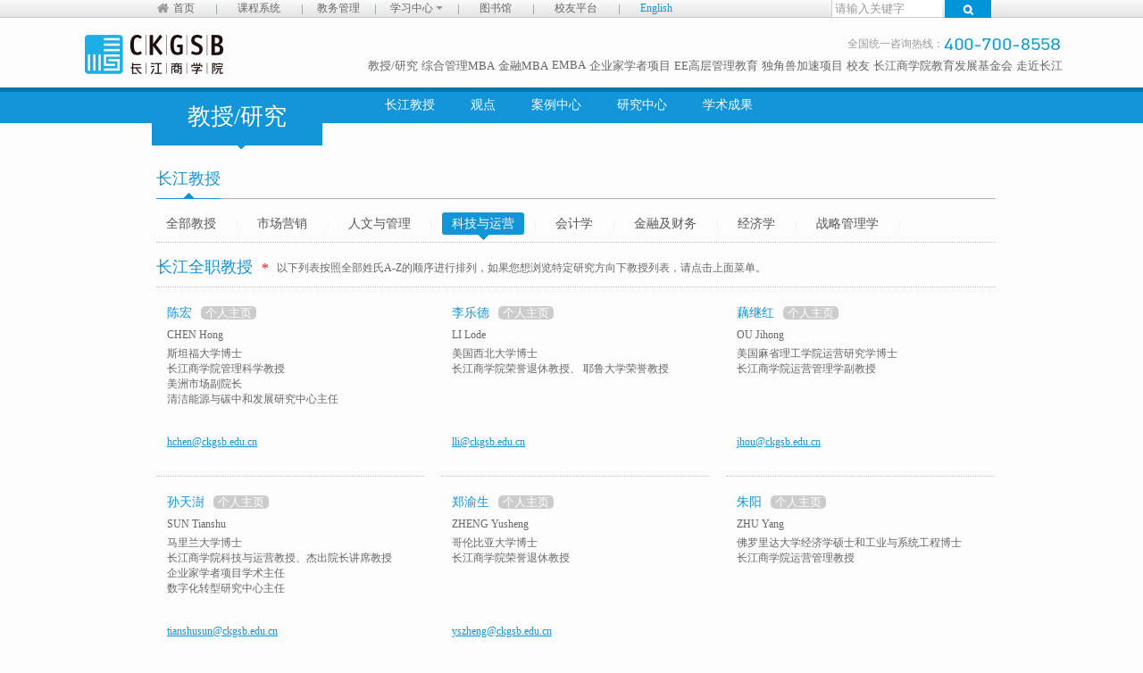

--- FILE ---
content_type: text/html; charset=utf-8
request_url: https://www.ckgsb.edu.cn/faculty/index/index/233
body_size: 8197
content:
<!DOCTYPE html>
<html >
<head >
    <meta name="baidu-site-verification" content="TnGWD3zQ5G" />
            <meta name="viewport" content="width=device-width, initial-scale=1.0, maximum-scale=1.0, minimum-scale=1.0, user-scalable=no" />
        <meta charset="utf-8" >
    <meta http-equiv="X-UA-Compatible" content="IE=edge,chrome=1" />
                                        <title >金融市场数据 - 教授/研究 - 长江商学院</title >
                        
                        			    <meta name="keywords" content="长江商学院,长江,MBA,EMBA,EDP,MPAcc,商学院,EE教学,高层管理教育,EE高层管理教育,DBA,DBA教学,DBA课程,DBA招生,企业家学者,企业家学者项目,EMBA教学,EMBA教育,EMBA中心,EMBA课程,EMBA招生,EMBA招生简章,EMBA学费,EMBA学位,上海EMBA,深圳EMBA,企业培训,定制课程,工商管理、深圳MBA,IMBA,国际MBA,MBA考试,MBA资讯,MBA联考,在职MBA,MBA案例,MBA大纲,IMBA,长江官网,长江MBA,长江EMBA,长江校友,长江招聘,招聘,长江教育发展基金会,CKEDF,基金会,教育发展,图书馆,资源"/>
<meta name="description" content="长江商学院成立于2002年11月21日，是教育部批准设立的拥有独立法人资格的非营利性中外合作办学机构，是国务院学位委员会批准的“工商管理硕士授予单位”(含EMBA和MBA)，为国际管理教育协会(AACSB) 和欧洲管理发展基金会(EFMD)成员，并获得AACSB和EQUIS认证。学院总部位于北京，现设有工商管理硕士项目(MBA)；高级工商管理硕士项目(EMBA)；企业家学者项目；高层管理教育项目(EE)及全球独角兽项目。"/>                                        <link href="/public/ckgsb/css/common.css" rel="stylesheet" >
    <link href="/public/ckgsb/css/style.css" rel="stylesheet" >
    <link rel="Shortcut Icon" href="/public/ckgsb/images/ckgsb.ico" />
    <!--[if IE 6]>
    <style type="text/css" >
        .clearfix {
            zoom: 1;
        }
    </style >
    <![endif]-->
    <!--[if IE 6]>
    <script type="text/javascript" src="/public/ckgsb/js/DD_belatedPNG.js" ></script >
    <script >
        DD_belatedPNG.fix('*');
    </script >
    <![endif]-->
    <!-- 顶部导航下拉 -->
    <script type="text/javascript" src="/public/ckgsb/js/jquery.min.js" ></script >
    <script type="text/javascript" >$(function () {
            var navs = $(".dropdown");
            var nl = $(".active2");

            nl.mouseenter(function () {
                nl.find('ul').hide();
                navs.find('ul').hide();
                nl.removeClass('active');
                navs.removeClass('active');
                var t = $(this);
                t.addClass('active').find('ul').stop().slideDown(300, function () {
                    var u = $(this);
                    nl.mouseleave(function () {
                        $('.nav ul').stop().slideUp(300, function () {
                            t.removeClass('active');
                        });
                    })
                })
            });
            navs.click(function () {
                nl.find('ul').hide();
                navs.find('ul').hide();
                nl.removeClass('active');
                navs.removeClass('active');
                var t = $(this);
                t.addClass('active').find('ul').slideDown(300, function () {
                    var u = $(this);
                    u.mouseleave(function () {
                        $('.nav ul').slideUp(300, function () {
                            t.removeClass('active');
                        });
                    })
                })
            });
            $(".viewBox").click(function () {
                var list_p = $(".itemList");
                var list = list_p.find('li');
                list_p.append(list.eq(0).clone());
                list_p.append(list.eq(1).clone());
                list_p.append(list.eq(2).clone())
            });
            $(".apply").click(function () {
                var applyBox = $(".footerDiv2");
                applyBox.slideDown(300, function () {
                    var downApplyBoxBtn = $(".applyBt");
                    downApplyBoxBtn.click(function () {
                        applyBox.slideUp()
                    })
                })
            })
        });</script >
    <!-- 右侧栏微信滑过效果 -->
    <script type="text/javascript" >
        $(function () {
            $(".apply_MBA").click(function () {
                var temp1 = $(".footerDiv3").is(":visible");
                if (temp1) {
                    $(this).attr('class', "applyBt_MBA")
                } else {
                    $(this).attr('class', "apply_MBA")
                }
            })
        });
        $(function () {
            $("div.divwx2").mouseover(function () {
                $(".erweima02").show();
            });
            $("div.divwx2").mouseout(function () {
                $(".erweima02").hide();
            });
        });
        /**全球课程下拉菜单滑过效果**/
        $(function () {
            $("ul li.cor06").hover(function () {
                $(this).find(".ov_in").show();
            }, function () {
                $(this).find(".ov_in").hide()
            })
        });
        $(function () {
            $("ul li.cor03").hover(function () {
                $(this).find(".ov_in").show();
            }, function () {
                $(this).find(".ov_in").hide()
            })
        });
    </script >

    <!--    埋点1-->
    <script>
    // (function(para) {
    //     var p = para.sdk_url, n = para.name, w = window, d = document, s = 'script',x = null,y = null;
    //     if(typeof(w['sensorsDataAnalytic201505']) !== 'undefined') {
    //         return false;
    //     }
    //     w['sensorsDataAnalytic201505'] = n;
    //     w[n] = w[n] || function(a) {return function() {(w[n]._q = w[n]._q || []).push([a, arguments]);}};
    //     var ifs = ['track','quick','register','registerPage','registerOnce','trackSignup', 'trackAbtest', 'setProfile','setOnceProfile','appendProfile', 'incrementProfile', 'deleteProfile', 'unsetProfile', 'identify','login','logout','trackLink','clearAllRegister','getAppStatus'];
    //     for (var i = 0; i < ifs.length; i++) {
    //         w[n][ifs[i]] = w[n].call(null, ifs[i]);
    //     }
    //     if (!w[n]._t) {
    //         x = d.createElement(s), y = d.getElementsByTagName(s)[0];
    //         x.async = 1;
    //         x.src = p;
    //         x.setAttribute('charset','UTF-8');
    //         w[n].para = para;
    //         y.parentNode.insertBefore(x, y);
    //     }
    // })({
    //     sdk_url: 'https://cdn.jsdelivr.net/npm/sa-sdk-javascript@1.14.1/sensorsdata.min.js',
    //     heatmap_url: 'https://cdn.jsdelivr.net/npm/sa-sdk-javascript@1.14.1/heatmap.min.js',
    //     name: 'sensors',
    //     server_url: 'https://sadata.ckgsb.com/sa',
    //     heatmap:{}
    // });
    // sensors.quick('autoTrack');
</script>
<script src="/resource/dbanew/scsdk/sensorsdata.min.js"></script>
<script>
    /*
    *公共事件方法
    */
    function mdEvent(eventName,params){
        var defaultParams = {
            //事件属性
        }
        sensors.quick('autoTrack');
        sensors.track(eventName,Object.assign(defaultParams ,params));
    }
</script>
    <style type="text/css" >
        .wrapper {
            width: 940px;
        }
    </style >
    <!-- Global site tag (gtag.js) - Google Analytics -->
    <!--<script async src="https://www.googletagmanager.com/gtag/js?id=UA-151634548-1"></script>
    <script>
        window.dataLayer = window.dataLayer || [];
        function gtag(){dataLayer.push(arguments);}
        gtag('js', new Date());
        gtag('config', 'UA-151634548-1', {
            'linker': {
                'domains': ['ckgsb.edu.cn', 'oas.ckgsb.com']
            }
        });
    </script>-->
</head >
<body >
<div class="header_wrap">
	<div class="header clearfix">
		<div class="top_l fl" style="margin-top:-5px;">
			<ul class="nav">
				<li class="home"><a href="/" target="_blank">首页</a></li>
				<li><a href="https://stu.ckgsb.com/" target="_blank">课程系统</a></li>

				<li class="dropdown">
					<a href="https://stu.ckgsb.com/" class="" target="_blank">教务管理</a>
				</li>
				<!--<li><a href="//mail.ckgsb.edu.cn/" target="_blank">学员邮件</a></li>-->
				<li class="dropdown">
					<a href="javascript:;" class="">学习中心 <b class="caret"></b></a>
					<ul class="dropdown-menu">
						<li><a href="https://knowledge.ckgsb.edu.cn/" target="_blank">知识中心</a></li>
						<li><a href="/faculty/article/index/157" target="_blank">观点文章</a></li>
						<!--<li><a href="//2014.ckgsb.com/about/video/82" target="_blank">教授视频</a></li>-->
						<li><a href="/faculty/pages/index/181" target="_blank">研究中心</a></li>
						<li><a href="/faculty/pages/index/173" target="_blank">案例中心</a></li>
						<li><a href="/faculty/pages/index/184" target="_blank">学术交流</a></li>
						<li><a href="https://stu.ckgsb.com/" class="" target="_blank">职业发展</a></li>
					</ul>
				</li>
				<li><a href="/library " target="_blank">图书馆</a></li>
				<li><a href="https://stu.ckgsb.com/" target="_blank">校友平台</a></li>
				<li class="active2">
					<a href="//english.ckgsb.edu.cn/">English</a>
					<!--<ul class="dropdown-menu">
						<li><a href="https://english.ckgsb.edu.cn/" target="_blank">English</a></li>
						<li><a href="https://jp.ckgsb.edu.cn/" target="_blank">Japanese</a></li>
						<li><a href="https://www.ckgsb.kr/" target="_blank">Korean</a></li>
					</ul>-->
				</li>
			</ul>
		</div>
		<div class="searchBox fr">
			<form method='get'  action="/search/index" >
				<input name='word' type="text" class="searchText"  value="请输入关键字" onfocus="if(this.value=='请输入关键字'){this.value='';}" onblur="if(this.value==''){this.value='请输入关键字';}" x-webkit-speech="" x-webkit-grammar="builtin:translate"/>

				<input type="submit" value='' class="searchIcon"/>

			</form>
		</div>
	</div>
</div>
	<div id="wrapper" class="wrapper header-middle">
		<div class="content clear">
			<div class="header_top">
				<div class="header_cont">
					<div class="logo fl">
						<a href="/">
							<img src="/public/ckgsb/images/logo.gif">
						</a>
					</div>
					<div class="header_menu fr">
													<div class="number"><span>全国统一咨询热线：</span><img src="/public/ckgsb/images/number.gif"></div>
												<ul>
							<li><a href="/faculty" target="_blank">教授/研究</a></li>
							<li class="cor01"><a href="/mba" target="_blank">综合管理MBA</a></li>
							<li class="cor02"><a  href="/mba" target="_blank">金融MBA</a></li>

							<li class="cor03"><a href="/emba" target="_blank">EMBA</a>
								<!--                        <li><a target="_blank" href="/meti" target="_blank">智造创业MBA</a></li>-->
								<div class="ov_in" style='width:72px;text-align:center;'>
									<!-- <a href="/emba" target="_blank"  style='width:72px;text-align:center;float:left;margin-left:0px;'>EMBA</a>   -->
									<!--<a href="//2013.ckgsb.com/FEMBA/index.aspx" target="_blank"  style='width:72px;text-align:center;float:left;margin-left:0px;'>FEMBA</a>-->
									<!-- <a href="//2013.ckgsb.com/dualemba/index.aspx" target="_blank"  style='width:72px;text-align:center;float:left;margin-left:0px;'>Dual EMBA</a>  -->
									<!--<a href="//2013.ckgsb.com/CCEMBA/index.aspx" target="_blank"  style='width:72px;text-align:center;float:left;margin-left:0px;'>文创EMBA</a>-->
								</div>

							</li>

							<li class="cor04"><a href="/dba" target="_blank">企业家学者项目</a></li>
							<li class="cor05"><a href="//ee.ckgsb.com/" target="_blank">EE高层管理教育</a></li>
							<li class="cor06">
								<a href="/chuang" target="_blank">独角兽加速项目</a>
								<div class="ov_in" style="width:92px;text-align: center; top:20px; right:-35px;">
									<!--<a href="/abroad" target="_blank">海外课程</a>
									<a href="//www.ckgsb.com" target="_blank">国际课程</a> -->
									<!-- <a href="/international" target="_blank">国际课程</a>
									<a href="/GEL" target="_blank">GEL</a>
									<a href="/about/chinaemba" target="_blank">韩国领袖课程</a>
									 <a href="/zt/gbde/" target="_blank">数字时代品牌全球化</a>-->
								</div>
							</li>
							<li><a href="/alumni" target="_blank">校友</a></li>
							<li ><a href="/ckedf" target="_blank">长江商学院教育发展基金会</a></li>
							<li><a href="/faculty/seniorleadership" target="_blank">走近长江</a></li>
						</ul>
					</div>
				</div>
			</div>
		</div>
	</div>
<link href="/public/ckgsb/css/professor.css?v=3.76" rel="stylesheet">
<link href="/public/ckgsb/css/common.css" rel="stylesheet">
<link href="/public/ckgsb/css/new.css" rel="stylesheet">
<link href="/public/ckgsb/css/style.css" rel="stylesheet">
<link href="/public/ckgsb/css/swiper.min.css" rel="stylesheet">
<script type="text/javascript">
	$(function(){
		var navs = $(".dropdown");
		var nl = $(".active2");
		nl.mouseenter(function(){
			nl.find('ul').hide();navs.find('ul').hide();nl.removeClass('active');navs.removeClass('active');
			var t = $(this);
			t.addClass('active').find('ul').slideDown(300,function(){
				var u = $(this);
				u.mouseleave(function(){$('.nav ul').slideUp(300,function(){t.removeClass('active');});})
			})
		});
		navs.click(function(){
			nl.find('ul').hide();navs.find('ul').hide();nl.removeClass('active');navs.removeClass('active');
			var t = $(this);
			t.addClass('active').find('ul').slideDown(300,function(){
				var u = $(this);
				u.mouseleave(function(){$('.nav ul').slideUp(300,function(){t.removeClass('active');});})
			})
		});
		$(".viewBox").click(function(){
			var list_p = $(".itemList");
			var list = list_p.find('li');
			list_p.append(list.eq(0).clone());
			list_p.append(list.eq(1).clone());
			list_p.append(list.eq(2).clone());
		});
		$(".apply").click(function(){
			var applyBox = $(".footerDiv2");
			applyBox.slideDown(300,function(){
				var downApplyBoxBtn = $(".applyBt");
				downApplyBoxBtn.click(function(){
					applyBox.slideUp();
				});
			});
		});
	 });  
</script>
<script type="text/javascript">
	$(function(){
		$(".apply_MBA").click(function(){
			var temp1= $(".footerDiv3").is(":visible");
			if(temp1){
					 $(this).attr('class',"applyBt_MBA");
				}else{
					 $(this).attr('class',"apply_MBA");
				}
			$(".footerDiv3").slideToggle();
		});
	}); 
	
	/**全球课程下拉菜单滑过效果**/
	$(function(){
		$("ul li.cor06").hover(function(){
			$(this).find(".ov_in").show();	
		},function(){
			$(this).find(".ov_in").hide()	
		})	
	});  
	/**二级导航菜单效果**/
		$(function(){
			var $li_a=$(".MBA_meu_li li a.a_o");
			$li_a.mouseover(function(){
				$(".e_nav").hide();
                $(this).parent().find("div.e_nav").show();
			});
		});     
</script>    <div class="MBA_wrapper d_none_bgcolor" id="professornav" >
        <div class="MBA_meu_wrap" >
            <div class="MBA_meu_box" >
                <div class="MBA_is" ><a href="/faculty/" >教授/研究</a ></div >
                <div class="MBA_meu_sj" style="top: 59px;*top: 65px;" >
                    <img src="/public/ckgsb/images/Global_meu_sj.png" ></div >
                <ul class="MBA_meu_li" >
                                                <li >
                                <a class="a_o " href="/faculty/professor_team/index/156" >长江教授</a >

                                                            </li >
                                                    <li >
                                <a class="a_o " href="/faculty/article/index/157" >观点</a >

                                                            </li >
                                                    <li >
                                <a class="a_o " href="/faculty/case_old/index" >案例中心</a >

                                                                    <div class="e_nav hide" >
                                        <div class="seMenu01" ></div >
                                        <ul>
                                                                                                                                                        <li >
                                                            <a target="_blank" href="/faculty/case_old/index" >首页</a >
                                                        </li >
                                                                                                                                                                                                                <li >
                                                            <a  href="/faculty/video/index/174" >案例视频</a >
                                                        </li >
                                                                                                                                                                                                                <li >
                                                            <a  href="/faculty/article/index/177" >案例快讯</a >
                                                        </li >
                                                                                                                                            </ul >
                                    </div >
                                                            </li >
                                                    <li >
                                <a class="a_o " href="/faculty/pages/index/181" >研究中心</a >

                                                                    <div class="e_nav hide" >
                                        <div class="seMenu01" ></div >
                                        <ul style="margin-left:-215px;">
                                                                                                                                                        <li >
                                                            <a target="_blank" href="https://www.ckgsb.com/faculty/article/index/182" >全球大变局及中国企业应对之策研究中心</a >
                                                        </li >
                                                                                                                                                                                                                <li >
                                                            <a target="_blank" href="https://www.ckgsb.com/faculty/article/index/183" >研究院</a >
                                                        </li >
                                                                                                                                                                                                                <li >
                                                            <a target="_blank" href="https://www.ckgsb.edu.cn/irc" >投资研究中心</a >
                                                        </li >
                                                                                                                                                                                                                <li >
                                                            <a target="_blank" href="https://cn.ckgsb.com/Ecommerce/index.aspx" >Web3,元宇宙和营销创新研究中心</a >
                                                        </li >
                                                                                                                                                                                                                <li >
                                                            <a target="_blank" href="/faculty/article/index/1210" >领导力、行为心理与包容发展研究中心</a >
                                                        </li >
                                                                                                                                                                                                                <li >
                                                            <a target="_blank" href="/faculty/pages/index/181" >金融创新与财富管理中心</a >
                                                        </li >
                                                                                                                                                                                                                <li >
                                                            <a target="_blank" href="/rec" >房地产研究中心</a >
                                                        </li >
                                                                                                                                                                                                                <li >
                                                            <a target="_blank" href="/faculty/pages/index/181" >家族企业传承与财富管理研究中心</a >
                                                        </li >
                                                                                                                                                                                                                <li >
                                                            <a target="_blank" href="/faculty/pages/index/181" >金融与经济发展研究中心</a >
                                                        </li >
                                                                                                                                                                                                                <li >
                                                            <a target="_blank" href="/faculty/pages/index/181" >和合管理理论研究中心</a >
                                                        </li >
                                                                                                                                                                                                                <li >
                                                            <a target="_blank" href="/faculty/pages/index/181" >ESG及社会创新中心</a >
                                                        </li >
                                                                                                                                                                                                                <li >
                                                            <a target="_blank" href="/faculty/article/index/1207" >数字化转型研究中心</a >
                                                        </li >
                                                                                                                                                                                                                <li >
                                                            <a target="_blank" href="/faculty/pages/index/181" >大数据经济研究中心</a >
                                                        </li >
                                                                                                                                                                                                                <li >
                                                            <a target="_blank" href="/faculty/pages/index/181" >【区域全面经济伙伴协定】成员国经济及商业研究中心</a >
                                                        </li >
                                                                                                                                                                                                                <li >
                                                            <a target="_blank" href="/faculty/pages/index/181" >未来金融科技中心</a >
                                                        </li >
                                                                                                                                                                                                                <li >
                                                            <a target="_blank" href="/faculty/pages/index/181" >清洁能源与碳中和发展研究中心</a >
                                                        </li >
                                                                                                                                                                                                                <li >
                                                            <a target="_blank" href="/faculty/pages/index/181" >中国产业政策研究中心</a >
                                                        </li >
                                                                                                                                                                                                                <li >
                                                            <a target="_blank" href="/faculty/pages/index/181" >新生代独角兽全球生态体系研究中心</a >
                                                        </li >
                                                                                                                                                                                                                <li >
                                                            <a target="_blank" href="/faculty/pages/index/181" >全球大变局及中国企业应对之策研究中心</a >
                                                        </li >
                                                                                                                                                                                                                <li >
                                                            <a target="_blank" href="/faculty/pages/index/181" >长江商学院公司金融研究中心</a >
                                                        </li >
                                                                                                                                                                                                                <li >
                                                            <a target="_blank" href="/faculty/pages/index/181" >幸福学，行为学与老龄心理学研究中心</a >
                                                        </li >
                                                                                                                                            </ul >
                                    </div >
                                                            </li >
                                                    <li >
                                <a class="a_o " href="/faculty/index/lists_academic" >学术成果</a >

                                                            </li >
                                        </ul >
            </div >
            <div style="height:40px; width:auto" ></div >
        </div >
    </div >
    <div class="wrapper" >
        <div class="professorc" >
            <h2 ><b title="长江教授" >长江教授</b ></h2 >
            <ul class="pfmenu" >
                <li class="" id="select1" >
                    <a href="/faculty" >全部教授<b ></b ></a ><i >|</i ></li >
                                    <li id="select231" class="" >
                        <a href="javascript:void(0);" onclick="ajax_get_teacher(156,231,$(this))" >市场营销                            <b ></b ></a ><i >|</i ></li >
                                    <li id="select232" class="" >
                        <a href="javascript:void(0);" onclick="ajax_get_teacher(156,232,$(this))" >人文与管理                            <b ></b ></a ><i >|</i ></li >
                                    <li id="select233" class="current" >
                        <a href="javascript:void(0);" onclick="ajax_get_teacher(156,233,$(this))" >科技与运营                            <b ></b ></a ><i >|</i ></li >
                                    <li id="select234" class="" >
                        <a href="javascript:void(0);" onclick="ajax_get_teacher(156,234,$(this))" >会计学                            <b ></b ></a ><i >|</i ></li >
                                    <li id="select235" class="" >
                        <a href="javascript:void(0);" onclick="ajax_get_teacher(156,235,$(this))" >金融及财务                            <b ></b ></a ><i >|</i ></li >
                                    <li id="select236" class="" >
                        <a href="javascript:void(0);" onclick="ajax_get_teacher(156,236,$(this))" >经济学                            <b ></b ></a ><i >|</i ></li >
                                    <li id="select237" class="" >
                        <a href="javascript:void(0);" onclick="ajax_get_teacher(156,237,$(this))" >战略管理学                            <b ></b ></a ><i >|</i ></li >
                            </ul >
            <div id="hide" >
                                    <h3 >
                        <b >长江全职教授</b ><span >*</span ><i >以下列表按照全部姓氏A-Z的顺序进行排列，如果您想浏览特定研究方向下教授列表，请点击上面菜单。</i >
                    </h3 >
                    <ul class="pflist pfd" >
                                                    <li >
                                                                    <!--<em><a href="/faculty/professor_team/detail/156/294.html"><img style="width: 135px;height:165px;" src="/uploads/professor/201607/15/1468555948952031.jpg"></a></em>-->
                                                                <div >
                                                                        <h4 >
                                        <a href="/faculty/professor_team/detail/156/CHENHong.html" >陈宏</a ><a href="/faculty/professor_team/detail/156/CHENHong.html" style="width:46px;padding:0 5px;height:20px;font-size:13px;line-height:18px;margin-left:10px;color:#fff;background:#ccc;border-radius:5px;" >个人主页</a >
                                    </h4 >
                                    <h5 >
                                        <a href="/faculty/professor_team/detail/156/CHENHong.html" >CHEN Hong</a >
                                    </h5 >
                                    <p class="pw" >斯坦福大学博士</br>长江商学院管理科学教授<br>美洲市场副院长<br>清洁能源与碳中和发展研究中心主任</p >
                                    <p class="pm" >
                                        <a href="mailto:hchen@ckgsb.edu.cn" >hchen@ckgsb.edu.cn</a >
                                    </p >
                                </div >
                            </li >
                                                    <li >
                                                                    <!--<em><a href="/faculty/professor_team/detail/156/272.html"><img style="width: 135px;height:165px;" src="/uploads/professor/201403/18/1395124833428960.jpg"></a></em>-->
                                                                <div >
                                                                        <h4 >
                                        <a href="/faculty/professor_team/detail/156/LodeLI.html" >李乐德</a ><a href="/faculty/professor_team/detail/156/LodeLI.html" style="width:46px;padding:0 5px;height:20px;font-size:13px;line-height:18px;margin-left:10px;color:#fff;background:#ccc;border-radius:5px;" >个人主页</a >
                                    </h4 >
                                    <h5 >
                                        <a href="/faculty/professor_team/detail/156/LodeLI.html" >LI Lode</a >
                                    </h5 >
                                    <p class="pw" >美国西北大学博士</br>长江商学院荣誉退休教授、 耶鲁大学荣誉教授</p >
                                    <p class="pm" >
                                        <a href="mailto:lli@ckgsb.edu.cn" >lli@ckgsb.edu.cn</a >
                                    </p >
                                </div >
                            </li >
                                                    <li >
                                                                    <!--<em><a href="/faculty/professor_team/detail/156/282.html"><img style="width: 135px;height:165px;" src="/uploads/professor/201403/18/1395127042778902.jpg"></a></em>-->
                                                                <div >
                                                                        <h4 >
                                        <a href="/faculty/professor_team/detail/156/OUJihong.html" >藕继红</a ><a href="/faculty/professor_team/detail/156/OUJihong.html" style="width:46px;padding:0 5px;height:20px;font-size:13px;line-height:18px;margin-left:10px;color:#fff;background:#ccc;border-radius:5px;" >个人主页</a >
                                    </h4 >
                                    <h5 >
                                        <a href="/faculty/professor_team/detail/156/OUJihong.html" >OU Jihong</a >
                                    </h5 >
                                    <p class="pw" >美国麻省理工学院运营研究学博士</br>长江商学院运营管理学副教授</p >
                                    <p class="pm" >
                                        <a href="mailto:jhou@ckgsb.edu.cn" >jhou@ckgsb.edu.cn</a >
                                    </p >
                                </div >
                            </li >
                                                    <li >
                                                                    <!--<em><a href="/faculty/professor_team/detail/156/341.html"><img style="width: 135px;height:165px;" src="/uploads/professor/202206/20/1655690436663246.jpg"></a></em>-->
                                                                <div >
                                                                        <h4 >
                                        <a href="/faculty/professor_team/detail/156/SunTianshu.html" >孙天澍</a ><a href="/faculty/professor_team/detail/156/SunTianshu.html" style="width:46px;padding:0 5px;height:20px;font-size:13px;line-height:18px;margin-left:10px;color:#fff;background:#ccc;border-radius:5px;" >个人主页</a >
                                    </h4 >
                                    <h5 >
                                        <a href="/faculty/professor_team/detail/156/SunTianshu.html" >SUN Tianshu</a >
                                    </h5 >
                                    <p class="pw" >马里兰大学博士</br>长江商学院科技与运营教授、杰出院长讲席教授<br />企业家学者项目学术主任<br />数字化转型研究中心主任<br /></p >
                                    <p class="pm" >
                                        <a href="mailto:tianshusun@ckgsb.edu.cn" >tianshusun@ckgsb.edu.cn</a >
                                    </p >
                                </div >
                            </li >
                                                    <li >
                                                                    <!--<em><a href="/faculty/professor_team/detail/156/242.html"><img style="width: 135px;height:165px;" src="/uploads/professor/201403/18/1395130270927093.jpg"></a></em>-->
                                                                <div >
                                                                        <h4 >
                                        <a href="/faculty/professor_team/detail/156/ZHENGYusheng.html" >郑渝生</a ><a href="/faculty/professor_team/detail/156/ZHENGYusheng.html" style="width:46px;padding:0 5px;height:20px;font-size:13px;line-height:18px;margin-left:10px;color:#fff;background:#ccc;border-radius:5px;" >个人主页</a >
                                    </h4 >
                                    <h5 >
                                        <a href="/faculty/professor_team/detail/156/ZHENGYusheng.html" >ZHENG Yusheng</a >
                                    </h5 >
                                    <p class="pw" >哥伦比亚大学博士</br>长江商学院荣誉退休教授</p >
                                    <p class="pm" >
                                        <a href="mailto:yszheng@ckgsb.edu.cn" >yszheng@ckgsb.edu.cn</a >
                                    </p >
                                </div >
                            </li >
                                                    <li >
                                                                    <!--<em><a href="/faculty/professor_team/detail/156/318.html"><img style="width: 135px;height:165px;" src="/uploads/professor/202107/23/1627013034295384.jpg"></a></em>-->
                                                                <div >
                                                                        <h4 >
                                        <a href="/faculty/professor_team/detail/156/LEONYANGZHU.html" >朱阳</a ><a href="/faculty/professor_team/detail/156/LEONYANGZHU.html" style="width:46px;padding:0 5px;height:20px;font-size:13px;line-height:18px;margin-left:10px;color:#fff;background:#ccc;border-radius:5px;" >个人主页</a >
                                    </h4 >
                                    <h5 >
                                        <a href="/faculty/professor_team/detail/156/LEONYANGZHU.html" >ZHU Yang</a >
                                    </h5 >
                                    <p class="pw" >佛罗里达大学经济学硕士和工业与系统工程博士</br>长江商学院运营管理教授</p >
                                    <p class="pm" >
                                        <a href="mailto:" ></a >
                                    </p >
                                </div >
                            </li >
                                            </ul >
                                    <h3 >
                        <b >访问与实践教授</b ><span >*</span ><i >以下列表按照全部姓氏A-Z的顺序进行排列，如果您想浏览特定研究方向下教授列表，请点击上面菜单。</i >
                    </h3 >
                    <ul class="pflist pfd" >
                                                    <li >
                                                                    <!--<em><a href="/faculty/professor_team/detail/156/297.html"><img style="width: 135px;height:165px;" src="/uploads/professor/201703/30/1490862868115828.png"></a></em>-->
                                                                <div >
                                                                        <h4 >
                                        <a href="/faculty/professor_team/detail/156/YUGang.html" >于刚</a ><a href="/faculty/professor_team/detail/156/YUGang.html" style="width:46px;padding:0 5px;height:20px;font-size:13px;line-height:18px;margin-left:10px;color:#fff;background:#ccc;border-radius:5px;" >个人主页</a >
                                    </h4 >
                                    <h5 >
                                        <a href="/faculty/professor_team/detail/156/YUGang.html" >YU Gang</a >
                                    </h5 >
                                    <p class="pw" >宾西法尼亚大学沃顿商学院博士</br>长江商学院创新与创业管理实践教授</p >
                                    <p class="pm" >
                                        <a href="mailto:gyu@ckgsb.edu.cn" >gyu@ckgsb.edu.cn</a >
                                    </p >
                                </div >
                            </li >
                                            </ul >
                            </div >
            <div id="prodd" >

            </div >
        </div >
    </div >
    <script >
        var flag = 233;

        function ajax_get_teacher(id, unit, obj) {
            $('#select' + flag).removeClass('current');
            flag = unit;
            obj.parent().addClass('current');

            $.ajax({
                url: '/faculty/ajax/get_teacher_team/' + id + '/' + unit,
                dataType: 'json',
                success: function (r) {
                    $('#hide').hide();
                    $('#prodd').html(r.data);
                }
            });
        }
    </script >
<div class="clear"></div>
<div id="footer">
    <div class="footer_cont">
        <p><a href="/about/job/178" target="_blank">长江招聘</a> | <a href="javascript:;" target="_blank">友情链接</a> |
            <script type="text/javascript">var cnzz_protocol = (("https:" == document.location.protocol) ? " https://" : " http://");
                document.write(unescape("%3Cspan id='cnzz_stat_icon_5784795'%3E%3C/span%3E%3Cscript src='" + cnzz_protocol + "s13.cnzz.com/stat.php%3Fid%3D5784795' type='text/javascript'%3E%3C/script%3E"));</script>
        </p>
        <p>© 长江商学院版权所有 <a target="_blank" href="https://beian.miit.gov.cn/">京ICP备20005229号</a> <a
                    href="http://www.beian.gov.cn/portal/registerSystemInfo?recordcode=11010102005485" target="_blank">京公网安备11010102005485号</a>
        </p>
    </div>
</div>
<div style="display:none">
    <script type="text/javascript">
        var _bdhmProtocol = (("https:" == document.location.protocol) ? " https://" : " http://");
        document.write(unescape("%3Cscript src='" + _bdhmProtocol + "hm.baidu.com/h.js%3F85172b6cb9228aac1b3d0952b083e671' type='text/javascript'%3E%3C/script%3E"));
    </script>

    <script>

        var _hmt = _hmt || [];
        (function () {
            var hm = document.createElement("script");
            hm.src = "https://hm.baidu.com/hm.js?a4deb04ecf22e3862a776e071fdfd062";
            var s = document.getElementsByTagName("script")[0];
            s.parentNode.insertBefore(hm, s);
        })();

        var _hmt = _hmt || [];
        (function() {
            var hm = document.createElement("script");
            hm.src = "https://hm.baidu.com/hm.js?b4f9f40a18060b782efb0b156ec917ca";
            var s = document.getElementsByTagName("script")[0];
            s.parentNode.insertBefore(hm, s);
        })();
    </script>
</div>
</body>
<script>
    (function (i, s, o, g, r, a, m) {
        i['GoogleAnalyticsObject'] = r;
        i[r] = i[r] || function () {
            (i[r].q = i[r].q || []).push(arguments)
        }, i[r].l = 1 * new Date();
        a = s.createElement(o),
            m = s.getElementsByTagName(o)[0];
        a.async = 1;
        a.src = g;
        m.parentNode.insertBefore(a, m)
    })(window, document, 'script', '//www.google-analytics.com/analytics.js', 'ga');

    ga('create', 'UA-49714354-1', 'ckgsb.com');
    ga('send', 'pageview');

    $(".MBA_meu_li li a").mouseover(function () {
        $(this).parent().find(".e_nav").show();
    });
    $(".MBA_meu_li li .e_nav").mouseover(function () {
        $(this).show();
    });
    $(".MBA_meu_li li .e_nav").mouseout(function () {
        $(this).hide();
    });
</script>
<!-- Start of new stats -->
<!--<script type="text/javascript">
    var _paq = window._paq || [];
    /* tracker methods like "setCustomDimension" should be called before "trackPageView" */
    _paq.push(['trackPageView']);
    _paq.push(['enableLinkTracking']);
    (function() {
        var u="//www.ckgsb.com/stats/";
        _paq.push(['setTrackerUrl', u+'matomo.php']);
        _paq.push(['setSiteId', '1']);
        var d=document, g=d.createElement('script'), s=d.getElementsByTagName('script')[0];
        g.type='text/javascript'; g.async=true; g.defer=true; g.src=u+'matomo.js'; s.parentNode.insertBefore(g,s);
    })();
</script>-->
<!-- End of new stats -->
</html>

--- FILE ---
content_type: text/css
request_url: https://www.ckgsb.edu.cn/public/ckgsb/css/common.css
body_size: 725
content:
@charset "utf-8";
/* CSS Document */

body, div, dl, dt, dd, ul, ol, li, h1, h2, h3, h4, h5, h6, pre, form, fieldset, input, textarea, p, blockquote, th, td,img{padding:0;margin:0;}
body{font-size:12px;font-family:'Microsoft YaHei','黑体','宋体','\5B8B\4F53';background:#FCFCFC;}
table{border-collapse:collapse;border-spacing:0;}
fieldset, img{border:0;}
address, caption, cite, code, dfn,   th, i, var, s{font-weight:normal;font-style:normal;}
ol, ul{list-style:none;}
caption,th{text-align:left;}
input, label{vertical-align:middle;}
input{border:0;}
h1, h2, h3, h4, h5, h6,b{font-weight:normal;font-size:100%;}
a{text-decoration:none;color:#666;}
a:hover{text-decoration:none;color:#1295D8;}

.fl{float:left;}
.fr{float:right;}

*html .clear{_height:1%;}
.clear{zoom:1;}
.clear:after{content:'';display:block;clear:both; height:0; visibility:hidden; font-size:0}
.sp10{height:10px;display:block;}
.sp14{height:14px;display:block;}
.sp20{height:20px;display:block;}
.hide{display:none}
.on{display: inline-block;}



--- FILE ---
content_type: text/css
request_url: https://www.ckgsb.edu.cn/public/ckgsb/css/professor.css?v=3.76
body_size: 27453
content:
@charset "utf-8";
/* CSS Document */
#professornav {background:url(../images/Global_meu_bg.jpg) repeat-x #ededed;}
#professornav .MBA_is {background: url(../images/Global_meu_bg.jpg) repeat-x #1295d8;}
#professornav .MBA_is a{ color:#fff;}
#professornav .MBA_meu_sj {position: absolute;top: 65px;}
#professornav .FMBA_wrapper{ background:url(../images/Global_meu_bg.jpg) repeat-x;}
#professornav .FMBA_meu_box{background:url(../images/Global_meu_bg.jpg) repeat-x;}
#professornav .FMBA_is{ background:url(../images/Global_meu_bg.jpg) repeat-x #1295d8;}
#professornav .MBA_meu_box{background:url(../images/Global_meu_bg.jpg) repeat-x;}
#professornav .MBA_meu_li{float: left;}
#professornav .MBA_meu_li li a:hover{ color:#d3f0ff;}
#professornav .F_menubox{ background:#ededed;}

/*长江教授*/
.professorc{ padding-top:30px; width:940px; overflow:hidden;}
.professorc h2{margin-top:20px;height:34px;font-size:18px;color:#1295d8;border-bottom:1px solid #b2b2b2}
.professorc h2.nop20{ margin-top:0;}
.professorc h2 b{float:left;height:34px;border-bottom:1px solid #1295d8;background:url(../images/Global/G_h2_bg.png) no-repeat 50% 100%;margin-bottom:-1px;}
.professorc h2 i{ float:right; font-size:12px; color:#666666; padding-top:10px; cursor:pointer}

.professorc h3{margin-top:15px; margin-bottom:20px;height:34px;font-size:18px;color:#1295d8; border-bottom:1px dotted #c4c4c4;}
.professorc h3 b{float:left;height:34px;}
.professorc h3 i{ float:left; font-size:12px; color:#666666; padding-top:5px; padding-left:5px;}
.professorc h3 span{ float:left;padding-top:5px; padding-left:10px; color:#eb1010; font-size:16px; display:inline-block; width:12px;}


.professorc ul.pfmenu{overflow:hidden; width:100%; padding-top:15px; padding-bottom:8px; border-bottom:1px dotted #c4c4c4;}
.professorc ul.pfmenu li{padding-right:10px;width: auto;float: left;padding-top: 0px;}
.professorc ul.pfmenu li i{ height:10px; font-size:8px; color:#d5d5d5;}
.professorc ul.pfmenu li a{ position:relative; display: inline-block; height:25px; padding:0 11px; margin-right:12px; color:#555; text-align:center; line-height:25px; font-size:14px; border-radius:3px;}
.professorc ul.pfmenu li a.mrno{ margin-right:0px;}
.professorc ul.pfmenu li a b{ }
.professorc ul.pfmenu li a:hover,.professorc ul.pfmenu li.current a{background:#1295d8; color:#fff;}
.professorc ul.pfmenu li a:hover b,.professorc ul.pfmenu li.current a b{position:absolute; background:url(../images/professor/xj.png) no-repeat; top:25px; left:45%; width:11px; height:10px;}

.professorc .pflist{ width:1000px;overflow: hidden;}
.professorc .pflist li{ width:300px; margin-right:19px; float:left;border-bottom:1px dotted #c4c4c4; padding-bottom:20px; margin-bottom:20px;}
.professorc .pflist li em{ float:left; width:135px; height:165px; display:block;}
.professorc .pflist li em a{}
.professorc .pflist li em a img{ display:block;width:135px; height:165px;}
.professorc .pflist li div{ float:left; width:auto; padding-left:12px;}
.professorc .pflist li div h4{font-size:14px; color:#555;}
.professorc .pflist li div h4 a{color:#1295d8; }
.professorc .pflist li div h5{ font-size:12px; color:#555; /*border-bottom:2px solid #1395d8;*/ height:20px;padding-top:8px;}
.professorc .pflist li div h6{ width:70px; height:20px;}
.professorc .pflist li div h6 a{width:70px; height:20px; display:block; color:#fff; line-height:20px; text-align:center; background:#1295d8;}
.professorc .pflist li div p{ font-size:12px; color:#666;}
.professorc .pflist li div p.pw{padding-top:0px; height:100px;overflow: hidden;}
.professorc .pflist li div p.pm{ height:20px; padding-bottom:5px;}
.professorc .pflist li div p.pm a{font-size:12px; color:#888888;color:#1295d8; text-decoration:underline;}
/*.professorc .pfd li div{width:150px;}*/
/*教授个人详情页面*/
.pfleft{ width:610px; float:left;}
.pfright{ width:280px; float:right;}

.pfleft h2{margin-top:16px;margin-bottom:12px;height:34px;font-size:16px;color:#1295d8;border-bottom:1px solid #b2b2b2}
.pfleft h2 b{float:left;height:34px;border-bottom:1px solid #1295d8;background:url(../images/Global/G_h2_bg.png) no-repeat 50% 100%;margin-bottom:-1px;}
.pfleft h2 i{ float:right; font-size:12px; color:#666666; padding-top:10px; cursor:pointer}
.pfleft h2.teh2{ font-size:12px; color:#555555; height:24px;}
.pfleft h2.teh2 a:hover,.pfleft h2.teh2 a.hver{ color:#1295d8;}

.pfleft .pfdetail{ width:100%; padding-top:20px; overflow:hidden;}
.pfleft .pfdetail em{ float:left; width:260px; height:318px; display:block;}
.pfleft .pfdetail em a{}
.pfleft .pfdetail em a img{ display:block;width:260px; height:318px;}
.pfleft .pfdetail div{float:left; width:324px; }
.pfleft .pfdetail div h4{ font-size:24px; color:#333;}
.pfleft .pfdetail div h5{ font-size:14px; color:#333; border-bottom:2px solid #1395d8;height:28px;}
.pfleft .pfdetail div p{ font-size:14px; color:#333; padding-top:5px;}
.pfleft .pfdetail div dl{ width:100%%;font-size:14px; color:#666; overflow:hidden;border-bottom:1px dotted #c4c4c4; padding:8px 0;}
.pfleft .pfdetail div dl dt{ float:left;}
.pfleft .pfdetail div dl dd{ float:left;}
.pfleft .pfdetail div dl dd a{ text-decoration:underline;}
.pfleft .pfdetail div dl.adress dd{ width:242px;}

.pfleft .pfp{ padding-top:12px;}
.pfleft .pfp p{ line-height:24px; color:#666; font-size:13px; }
/*.pfleft .pfp p span{ color:#666;}*/
.pfleft .pfp p em{ font-style:italic;}
.pfleft .pfp h5{ color:#1295d8; font-size:14px;}
.pfleft .pfcj{}
.pfleft .pfcj p{padding-bottom:0px;}
.pfleft .pfp a{
    text-decoration: underline;
}

.pfright ul.ntib{ width:100%; overflow:hidden;}
.pfright ul.ntib li{ width:100%; overflow:hidden;border-bottom:1px dashed #b2b2b2; padding:18px 0;}
.pfright ul.ntib li.nop{ padding-top:0;}
.pfright ul.ntib li a{ color:#555555;}
.pfright ul.ntib li.nobor{border-bottom:none;}
.pfright ul.ntib li span{ color:#0b9ada;}
.pfright .dt_bt a.z_more {float: right;padding-top: 5px;}
.pfright h2{color: #1295d8;width: auto;}
.pfright .r_itemlist div.box_sj {position: absolute;top:43px;left: 50px;}

.pfright .pfv{ width:100%; overflow:hidden; height:auto;}
.pfright .pfv h2{ width:100%;margin-top:20px;height:34px;font-size:18px;color:#1295d8;border-bottom:1px solid #b2b2b2}
.pfright .pfv h2 b{float:left;height:34px;border-bottom:1px solid #1295d8;background:url(../images/Global/G_h2_bg.png) no-repeat 50% 100%;margin-bottom:-1px;}
.pfright .pfv h2 i{ float:right; font-size:12px; color:#666666; padding-top:10px; cursor:pointer}
.pfright .pfv h2 i a{padding-top:0px;}

.pfright .pfv1{ padding-top:20px; position:relative; width:100%; height:158px;}
.pfright .pfv1 img{ display:block;}
.pfright .pfv1 b{ position:absolute; background:url(../images/professor/v-btn.png) no-repeat; right:20px; bottom:15px; width:51px; height:51px;}

/*教授个人最新观点列表页面样式*/
.pfleft .zxgd{ padding-top:10px; border-bottom:1px dotted #c4c4c4;}
.pfleft .zxgd dl{ width:100%; overflow:hidden; padding-bottom:25px;}
.pfleft .zxgd dl dt{ float:left; color:#1295d8; width:70px;}
.pfleft .zxgd dl dd{float:right; width:86%;}
.pfleft .zxgd dl dd h3{ color:#555; font-size:14px;}
.pfleft .zxgd dl dd p{ color:#888888; line-height:20px;}

/*教授个人最新观点列表详情*/
.pfleft .zxgdetail h1{ font-size:24px; color:#666666; text-align:center; width:100%; height:auto; padding-top:15px; padding-bottom:10px;}
.pfleft .zxgdetail h5{ font-size:13px; color:#999;text-align:center; width:100%;}
.pfleft .zxgdetail h6{ font-size:13px; color:#333333;text-align:center; width:100%;border-bottom:1px dotted #b2b2b2; height:20px; margin-bottom:30px; padding-top:8px; padding-bottom:10px;}
.pfleft .zxgdetail h4{ font-size:14px; color:#333333; padding-bottom:10px;}
.pfleft .zxgdetail p{ font-size: 14px; line-height:2; color:#666; padding:7px 0;}
.pfleft .zxgdetail img{
    max-width: 100%;
}
.pfleft h2.tfh2{ height:36px; font-size:22px; border-bottom:1px solid #b2b2b2;}
.pfleft h2.tfh2 span{font-size:12px; color:#888888; font-weight:400; padding-left:10px;}
.pfleft h2.tfh2 a{ float:right; font-size:12px; color:#888; padding-top:8px; display:inline-block;}
.pfleft ul.tfor{ width:100%; overflow:hidden;}
.pfleft ul.tfor li{ width:100%; overflow:hidden; float:left; border-bottom:1px dotted #b2b2b2; line-height:24px; padding:10px 0;}
.pfleft ul.tfor li.bosi{border-bottom:1px solid #b2b2b2;}
.pfleft ul.tfor li a:hover{color:#1295d8;}


/*案例中心介绍 yvonne 2014.04.25*/
.pfleft h4{ height:26px; margin:20px 0;}
.pfleft h4 b{ display: inline-block; float:left; padding:0 10px; background:#1175a8; height:26px; line-height:26px; text-align:center; color:#fff;}
.pfleft h4 i{ display: inline-block; float:left; width:11px; background:url(../images/professor/iconali01.png) no-repeat right top ; height:26px;}

.alzx{ overflow:hidden; border-bottom:1px dashed #bcbcbc; padding-bottom:30px;}
.alzx em{ float:left; width:249px; height:146px;}
.alzx em img{width:249px; height:146px; display:block;}
.alzx div{float:left;width:330px; padding-left:20px;}
.alzx div p{ width:330px; line-height:24px; color:#666;}

.alzxld{overflow:hidden; border-bottom:1px dashed #bcbcbc; padding-bottom:30px;}
.alzxld li{ float:left; width:50%;}
.alzxld li em{ width:152px; height:187px; padding-left:30px; display:block; padding-bottom:20px;}
.alzxld li em img{width:152px; height:187px;display:block;}
.alzxld li div{width:230px;}
.alzxld li div p{ width:230px; line-height:24px; color:#666;}

.shiming{ overflow:hidden; border-bottom:1px dashed #bcbcbc; padding-bottom:30px;}
.shiming em{ float:left; width:249px; height:146px;}
.shiming em img{width:249px; height:146px; display:block;}
.shiming div{float:left;width:330px; padding-right:20px;}
.shiming div p{ width:330px; line-height:24px; color:#666;}


.tedian{overflow:hidden; border-bottom:1px dashed #bcbcbc; padding-bottom:30px;}
.tedian ul{}
.tedian ul li{ width:50%; height:109px;}
.tedian ul li h6{}
.tedian ul li p{width:270px;line-height:24px; color:#666;}

.fazhan{ overflow:hidden; border-bottom:1px dashed #bcbcbc; padding-bottom:30px;}
.fazhan em{ float:left; width:363px; height:176px;}
.fazhan em img{width:363px; height:176px; display:block;}
.fazhan div{float:left;width:215px; padding-left:20px;}
.fazhan div p{line-height:24px; color:#666;}


.yjkexue{ overflow:hidden; border-bottom:1px dashed #bcbcbc; padding-bottom:30px;}
.yjkexue em{ float:left; width:249px; height:229px;}
.yjkexue em img{width:249px; height:229px; display:block;}
.yjkexue div{float:left;width:330px; padding-right:20px;}
.yjkexue div p{ width:330px; line-height:24px; color:#666;}



.yjchanye{ overflow:hidden; border-bottom:1px dashed #bcbcbc; padding-bottom:30px;}
.yjchanye em{ float:left; width:249px; height:229px;}
.yjchanye em img{width:249px; height:229px; display:block;}
.yjchanye div{float:left;width:330px; padding-left:20px;}
.yjchanye div p{ width:330px; line-height:24px; color:#666;}


.czhishu{overflow:hidden; border-bottom:1px dashed #bcbcbc; padding-bottom:30px;}
.czhishu p{line-height:24px; color:#666;}



.pfright h2{margin-top:20px;height:34px;font-size:18px;color:#1295d8;/*border-bottom:1px solid #b2b2b2*/}
.pfright h2 b{float:left;height:34px;border-bottom:1px solid #1295d8;background:url(../images/Global/G_h2_bg.png) no-repeat 50% 100%;margin-bottom:-1px;}
.pfright h2 i{ float:right; font-size:12px; color:#666666; padding-top:10px; cursor:pointer}
.pfright h2.teh2{ font-size:12px; color:#555555; height:24px;}
.pfright h2.teh2 a:hover,.pright h2.teh2 a.hver{ color:#1295d8;}

.pfright h2.likh{border-bottom:1px solid #b2b2b2; margin-bottom:20px;}

.vscon{}
.vscon li{ border-bottom:1px dotted #c4c4c4; padding-bottom:20px; margin-bottom:20px;}
.vscon li em{}
.vscon li h4{ font-size:14px; color:#1295d8;}
.vscon li p{line-height:20px; color:#666;}
.vscon li h6{ width:100px; height:25px; margin-top:5px;}
.vscon li h6 a{ width:100px; height:25px; line-height:25px; text-indent:24px; color:#fff; display:block; background:url(../images/professor/iconanli02.png) no-repeat 80px center #1295d8;}

/*案例视频 yvonne 2014.04.28*/
.anliviedolb{ padding-top:30px; }
.anliviedolb li{ padding-bottom:30px; margin-bottom:30px; border-bottom:1px dashed #c6c6c6; overflow:hidden;}
.anliviedolb li em{ float:left; position:relative;width:320px; height:180px;}
.anliviedolb li em img{display:block;}
.anliviedolb li em b{ position:absolute; bottom:10px; right:10px; width:51px; height:51px; display:block; cursor:pointer; background:url(../images/professor/v-btn.png) no-repeat;}
.anliviedolb li div{float:left; width:260px; padding-left:20px;}
.anliviedolb li div h4{font-size:16px; color:#333; margin:0;}
.anliviedolb li h6{ width:100px; height:25px; margin-top:5px;}
.anliviedolb li h6 a{ width:100px; height:25px; line-height:25px; text-indent:24px; color:#fff; display:block; background:url(../images/professor/iconanli02.png) no-repeat 80px center #1295d8;}
.anliviedolb li div p{font-size:12px; color:#888; padding-bottom:20px;}

/*经营状况指数*/
.zshuitem{}
.zshuitem li{ float:left; width:50%; border-bottom:1px dotted #c4c4c4; line-height:30px;}

/*经典案例*/
.jdalnav{padding:10px 0; overflow:hidden;}
.jdalnav li{ float:left; }
.jdalnav li a{float:left; color:#555; line-height:25px; padding:0 10px; cursor:pointer; display:block;}
.jdalnav li b{float:left; color:#555; line-height:25px; }
.jdalnav li.on { background:#1295d8; border-radius:3px;}
.jdalnav li.on a{ color:#fff;}

.cblok{ border-bottom:1px dotted #c4c4c4;border-top:1px dotted #c4c4c4; background:#f9f9f9; margin-bottom:20px;}
.cblok h4{ font-size:14px; color:#0095d8; border-bottom:1px solid #e5e5e5; height:42px; line-height:42px; background:url(../images/professor/iconst.png) no-repeat 20px 15px; padding-left:30px;}
.cblok ul{padding-left:30px; overflow:hidden; padding-bottom:10px; padding-top:10px;}
.cblok ul li{ float:left; line-height:20px; color:#666; font-size:12px; width:25%;}
.cblok p{padding-left:30px;color:#666; font-size:14px; line-height:24px; padding-right:20px;}
.cblok h6{padding-left:30px; padding-top:10px; padding-bottom:20px;}
.cblok h6 a{ color:#fff; display:block; width:70px; height:20px; line-height:20px; text-align:center; font-size:12px; background:#1295d8;}

/*教授导航*/
#professornav .e_nav{position:absolute;top: 39px;left: 50%;z-index: 150;width: 310px;box-sizing: border-box;margin-left: -100px;background: #fff;box-shadow: 0 0 10px #cccc;padding: 5px 10px;}
#professornav .e_nav ul{
    margin-left: 0!important;
}
#professornav .e_nav ul li{/* float:left; */padding-left:0;height:auto;padding-top:9px;line-height:25px;padding: 0;display: block;float: initial;border-bottom: 1px inset;overflow: hidden;}
#professornav .e_nav ul li a{ float:left;color:#666666; height: auto;padding: 0 0px;font-size: 12px;}
#professornav .e_nav ul li a:hover,#professornav .e_nav ul li a.current{color:#1295d8;}
#professornav .seMenu01{position:absolute;top: -6px;_top:4px;left: 32%;width:11px;height:9px;background:url(../images/FMBA/bg_menu_gray.png) no-repeat;z-index:160;line-height:11px;margin-left: -5px;}
#professornav .F_menubox ul{ width:auto; height:25px;}
#professornav .F_menubox ul li{float:left;}
#professornav .F_menubox ul li a{float:left; display:inline-block;line-height:25px;margin-left: 0px;}
#professornav .F_menubox ul li a:hover,.F_menubox ul li a.current{color:#ff9100;}

/*金融研究中心 2014.7.31*/
.financeNav{ height:31px; padding-top:23px; border-bottom:1px solid #c8c8c8; padding-bottom:10px;}
.financeNav ul {float:left;}
.financeNav ul li{float:left;height:31px; font-size:12px;  line-height:31px; text-align:center; cursor:pointer;}
.financeNav ul li.on a{background:#1295d8; color:#fff;}
.financeNav ul li a{color:#555; display:inline-block; padding:0 6px;}
.financeNav h6{float:right;}
.financeNav h6 a{line-height:31px; display:block;}

.financeList{ }
.financeList ul{}
.financeList ul li{ overflow: hidden; margin-top:20px; border-bottom:1px dotted #c4c4c4;}
.financeList ul li em{ width:212px; float:left;}
.financeList ul li em img{ display:block; height:120px; width:212px;}
.financeList ul li div{ padding-bottom:20px; float:left; width:360px; margin-left:10px;}
.financeList ul li div h4{  font-size:14px; margin:0; padding-bottom:5px; height:auto;}
.financeList ul li div h4 a{color:#333;}
.financeList ul li div h4 a:hover{color:#1295d8}
.financeList ul li div p{color:#666; line-height:20px;}

.financeList ul li.nopic { padding-left:0px; width:100%; float:none;}
.financeList ul li.nopic h4{  font-size:14px; padding-bottom:0px;}
.financeList ul li.nopic h4 a{color:#333;}
.financeList ul li.nopic h4 a:hover{color:#1295d8}
.financeList ul li.nopic p{color:#666; line-height:20px; padding-bottom:10px;}


.ficontact{ padding-bottom:20px;color:#666;}
.ficontact h5{ padding-bottom:10px;}
.ficontact p{line-height:24px; }

.pfinh2 h2{ margin-top:0; line-height:30px;}

.Psearchinput2{ width:280px; padding-top:8px; clear:both; overflow:hidden;}
.Psearchinput2 input.PsearchText{ width:220px; float:left; text-indent:5px;height:29px; line-height:29px; outline:none; color:#888; background:#fff; border:1px solid #dddddd;}
.Psearchinput2 input.PsearchIcon{width:52px;height:31px; line-height:31px; text-align:center; color:#fff; font-size:16px; font-family:"微软雅黑"; float:left;background:url(../images/professor/search.png) no-repeat;cursor:pointer;}

/*金融报告*/
.financeBG{}
.financeBG h3{ font-size:16px; height:40px; line-height:40px; padding-top:20px;}
.financeBG h3 a{font-family:"微软雅黑"; }
.financeBG h3 a:hover,.financeBG h3 a.hver{color:#1295d8;}

.financeBG .form1{}
.financeBG .form1 table{ color:#666;}
.financeBG .form1 table thead{}
.financeBG .form1 table thead tr{}
.financeBG .form1 table thead tr td{ border:1px dotted #dadada; border-top:0; border-collapse:collapse; padding:7px 5px 7px 7px; color:#fff; background:#1295d8;font-size:12px;}
.financeBG .form1 table tbody{}
.financeBG .form1 table tbody tr{}
.financeBG .form1 table tbody tr td{ border:1px dotted #dadada; border-top:0; border-collapse:collapse; padding:10px 5px 15px 7px; color:#666;font-size:12px;}
.financeBG .form1 table tbody tr td a{color:#1295d8;}

.financeBG .form1 table tbody tr.bgcolor{ background:#e7f4fb;}

.schedulep{ padding-top:40px;}
.schedulep p{background:#1295d8; text-indent:24px; line-height:38px; margin-bottom:15px; border-radius:5px;}
.schedulep p a{color:#fff;}


/*金融研究学术*/
.acasuc{}
.acasuc ul{}
.acasuc ul li{ overflow: hidden; border-bottom: 1px dotted #c4c4c4; min-height: 124px; margin-top:0;}
.acasuc ul li.li1{ height: 148px; padding-top: 40px;}
.acasuc ul li.li1 img{ float: left; display: block; padding-left: 40px; padding-right: 40px;}
.acasuc ul li.li1 div{ float: left; width: 400px;}
.acasuc ul li.li1 div p{ font-size: 14px; color: #333; line-height: 26px;}
.acasuc ul li h5{font-size: 14px; color: #333; padding-top: 30px; padding-bottom: 14px;}
.acasuc ul li div{width:100%; margin-left:0;}
.acasuc ul li div a{float: left; display: inline-block; width: 75px; height: 27px; line-height: 27px; text-align: center; color: #fff; background: #8ac0dc; margin-right: 9px; margin-bottom:5px;}
.acasuc ul li div a:hover,
.acasuc ul li div a.on{background: #1295d8;}

.xs-a{ overflow: hidden; margin-bottom:20px;display: flex;
    flex-wrap: wrap;
    align-content: flex-start;}
.xs-a a{float: left; display: inline-block; width: auto; height: 27px; line-height: 27px; text-align: center; color: #fff; background: #8ac0dc; margin-right: 9px;padding: 0 4px;
    margin-top: 4px;}
.xs-a a:hover,
.xs-a a.on{background: #1295d8;}

/*page*/
.pfleft .page_b a:hover, .pfleft .page_b .current {color: #1295d8;text-decoration: none;}


/*
 //邵礼豹 2014-11-26
设_教授研究_研究中心首页主体*/
.main{
    background:url(../images/center/center_bj_02.gif) no-repeat center top #e9e9e9;
    background-size:100%;
}
.jieshao{
    width:640px;
    margin:0 auto;
    padding-left:300px;
    background:url(../images/center/main_bj_03.png) 26px center no-repeat;
    padding-bottom:86px;
    margin-bottom:70px;
    *padding-bottom:55px;
}
.jieshao h5{
    color:#1295d8;
    padding-top:70px;
    padding-bottom:24px;
    font-size:32px;
}
.jieshao p{
    font-size:14px;
    line-height:22px;
    text-indent:2em;
    color:#666;
    line-height:24px;
    padding-bottom:16px;
    width:620px;
}
.main_bottom{
    overflow:hidden;
    width:1100px;
    margin:0 auto;
}
.main_left{
    width:330px;
    float:left;
}
.main_left ul li{
    font-size:14px;
    color:#666;
    height:29px;
    line-height:29px;
    width:336px;
    text-align:right;
    padding-right:8px
}
.main_left a{
    color:#41aae0;
    height:29px;
    line-height:29px;
    display:block;
    width:100%;
    text-align:right;
    float:right;
    margin-right:-8px;
    padding-right:8px
}
.main_left a:hover{
    color:#fff;
    background-color:#3fa8de;
}
.main-right{
    float:left;
    width:710px;
    padding-left:58px;
}
.main-right h6{
    font-size:24px;
    color:#666;
}
.main-right span{
    display:block;
    color:#666;
    margin-top:12px;
}
.main-right p{
    padding-left:270px;
    width:430px;
    font-size:14px;
    color:#666;
    background:url(../images/center/margin-right_img1.gif)  no-repeat 30px 20px;
    line-height:28px;
    height:564px;
}
.left_main2 p{background:url(../images/center/margin-right_img2.gif) no-repeat 30px 20px;}
.left_main3 p{background:url(../images/center/margin-right_img3.gif) no-repeat 30px 20px;}
.left_main4 p{background:url(../images/center/margin-right_img4.gif) no-repeat 30px 20px;}
.left_main5 p{background:url(../images/center/margin-right_img5.gif) no-repeat 30px 20px;}
.left_main6 p{background:url(../images/center/margin-right_img6.gif) no-repeat 30px 20px;}
.left_main7 p{background:url(../images/center/margin-right_img7.gif) no-repeat 30px 20px;}
.left_main div{
    height:90px;
}
#tzyjzx p.t{
    color: #666666;
    font-size: 14px;
    margin-top: 30px;
    margin-bottom: 15px;
}
#tzyjzx>.top{
    color: #333333;
    font-size: 14px;
    line-height: 28px;
    border-top: 1px solid #c8c8c8;
    border-bottom: 1px solid #c8c8c8;
    padding: 35px 0 35px 170px;
    background: url(../images/tzyjzx-img1.png) no-repeat 30px 50px;
}
#tzyjzx .item {
    padding: 22px 0;
    border-bottom: 1px dashed #cacaca;
}
#tzyjzx .item .top{
    overflow: hidden;
}
#tzyjzx .item .left{
    width: 160px;
    margin-right: 30px;
}
#tzyjzx .top .left img{
    width: 100%;
}
#tzyjzx .top .right {width: 410px;}
#tzyjzx .top .right .name{
    width: 100px;
    font-size: 14px;
    color: #333333;
    padding-bottom: 15px;
    border-bottom: 2px solid #1295d9;
    margin-bottom: 10px;
}
#tzyjzx .top .right .project p{
    color: #666666;
    font-size: 12px;
    line-height: 24px;
}
#tzyjzx .top .right .project p a{
    color: #1295d9;
    font-size: 14px;
}
#tzyjzx .item .text{
    margin-top: 10px;
    color: #666666;
    font-size: 12px;
    line-height: 24px;
}
#article .title{
    height: 50px;
    border-bottom: 1px solid #cccccc;
}
#article .title span{
    color: #1295d9;
    font-size: 22px;
    font-weight: bold;
    display: inline-block;
    height: 50px;
    background: url(../images/titBG.png) no-repeat bottom left;
    background-size:100% auto ;
}
#article .title a{
    margin-top: 9px;
    color: #666666;
    font-size: 14px;
}
#article .title a:hover{
    color: #1295d9;
}
#article .subtit{
    line-height: 60px;
    border-bottom: 1px dashed #cccccc;
    position: relative;
    font-size: 16px;
    padding-left: 22px;
    background: url(../images/act-more-img.png) no-repeat 568px 22px ;
    cursor: pointer;
    box-sizing: border-box;
    width: 100%;
}
#article .subtit.on{
    background: url(../images/act-more-img-on.png) no-repeat 568px 22px ;
}
#article .subtit span:nth-of-type(1){
    background-color: rgb(18, 149, 217);
    position: absolute;
    top: 22px;
    left: 0;
    width: 6px;
    height: 15px;
}
#article .subtit span:nth-of-type(2){
    background-color: rgb(18, 149, 217);
    position: absolute;
    top: 22px;
    left: 8px;
    width: 3px;
    height: 15px;
}
#article .act-text{
    color: #000000;
    font-size: 14px;
    padding: 15px 0;
    display: none;
}
#article .act-text p{
    margin-bottom: 10px;
    line-height: 25px;
}
#art-items .item{
    background: rgb(238, 238, 238) url(../images/act-item-img1.png) no-repeat center 43px;
    box-shadow: 0px 2px 4px 0px rgba(22, 13, 7, 0.2);
    width: 180px;
    height: 180px;
    color: #1295d9;
    font-size: 16px;
    margin-bottom: 30px;
    text-align: center;
    display: block;
    box-sizing: border-box;
    padding-top: 125px;
    transition: all 0.5s;
}
#art-items .item:hover{
    background: #1295d9 url(../images/act-item-img1-on.png) no-repeat center 43px;
    color: #FFFFFF;
    transition: all 0.5s;
}
#art-items .item2{
    background: rgb(238, 238, 238) url(../images/act-item-img2.png) no-repeat center 43px;
}
#art-items .item2:hover{
    background: #1295d9 url(../images/act-item-img2-on.png) no-repeat center 43px;
    color: #FFFFFF;
    transition: all 0.5s;
}
#art-items .item3{
    background: rgb(238, 238, 238) url(../images/act-item-img3.png) no-repeat center 43px;
}
#art-items .item3:hover{
    background: #1295d9 url(../images/act-item-img3-on.png) no-repeat center 43px;
    color: #FFFFFF;
    transition: all 0.5s;
}
#art-items .item4{
    background: rgb(238, 238, 238) url(../images/act-item-img4.png) no-repeat center 43px;
}
#art-items .item4:hover{
    background: #1295d9 url(../images/act-item-img4-on.png) no-repeat center 43px;
    color: #FFFFFF;
    transition: all 0.5s;
}
#art-items .item5{
    background: rgb(238, 238, 238) url(../images/act-item-img5.png) no-repeat center 43px;
}
#art-items .item5:hover{
    background: #1295d9 url(../images/act-item-img5-on.png) no-repeat center 43px;
    color: #FFFFFF;
    transition: all 0.5s;
}
#art-items .item6{
    background: rgb(238, 238, 238) url(../images/act-item-img6.png) no-repeat center 43px;
}
#art-items .item6:hover{
    background: #1295d9 url(../images/act-item-img6-on.png) no-repeat center 43px;
    color: #FFFFFF;
    transition: all 0.5s;
}
#art-items .item7{
    background: rgb(238, 238, 238) url(../images/act-item-img7.png) no-repeat center 43px;
}
#art-items .item7:hover{
    background: #1295d9 url(../images/act-item-img7-on.png) no-repeat center 43px;
    color: #FFFFFF;
    transition: all 0.5s;
}
#art-items .item8{
    background: rgb(238, 238, 238) url(../images/act-item-img8.png) no-repeat center 43px;
}
#art-items .item8:hover{
    background: #1295d9 url(../images/act-item-img8-on.png) no-repeat center 43px;
    color: #FFFFFF;
    transition: all 0.5s;
}
#art-items .item2,#art-items .item5{
    margin: 0 30px;
}
#article .subtit2{
    position: relative;
    color: #000000;
    font-size: 16px;
    font-weight: bold;
    padding-left: 20px;
    padding: 25px  25px ;
}
#article .subtit2 span{
    background-color: rgb(18, 149, 217);
    position: absolute;
    left: 0px;
    top: 32px;
    width: 8px;
    height: 8px;
}
#article .gk-text{
    font-size: 14px;
    color: #000000;
    line-height: 25px;
    text-align: justify
}


--- FILE ---
content_type: text/css
request_url: https://www.ckgsb.edu.cn/public/ckgsb/css/new.css
body_size: 8024
content:
.pfleft h2 b {
   
    text-align: left;
    background: none;
    border-bottom: none;
}

.pfleft .box h2 {
    margin-top: 0px;
    float: left;
    border-bottom: none;
    margin-right: 50px;
    color: #333;
    cursor: pointer;
}

.pfleft .box h2:hover {
    color: #1295d8;
}

.pfleft .box h2:hover b {
    background: url(/public/ckgsb/images/anli/G_h2_bg.png) no-repeat 50% 100%;
    border-bottom: 1px solid #1295d8;
}

.pfleft .box h2.on {
    color: #1295d8;
}

.pfleft .box h2.on b {
    background: url(/public/ckgsb/images/anli/G_h2_bg.png) no-repeat 50% 100%;
    border-bottom: 1px solid #1295d8;
}

.pfleft .box {
    margin-top: 20px;
    height: 34px;
    border-bottom: 1px solid #b2b2b2;
}

.pfright .search_box input {
    width: 220px;
    height: 29px;
    border: 1px solid rgb(178, 178, 178);
    float: left;
    outline: none;
    padding-left: 10px;
    font-size: 16px;
    border-right: none;
    background: #fcfcfc;
    color: #999;
}

.pfright .search_box .span {
    float: left;
    width: 60px;
    height: 29px;
    background-color: rgb(18, 149, 216);
    text-align: center;
    line-height: 50px;
}

.pfright h2.likh {
    margin-bottom: 6px;
}

.pfright .item_main {
    width: 248px;
    height: 247px;
    border: 1px solid rgb(178, 178, 178);
    position: relative;
    padding: 25px 15px;
}

.pfright .item_main .sanj {
    position: absolute;
    top: -8px;
    left: 28px;
}

.pfright .item_main p {
    font-size: 12px;
    color: #666;
    margin-bottom: 15px;
}

.pfright .item_main .botton_box {
    margin-top: 20px;
}

.pfright .item_main .erweima {
    width: 110px;
    float: left;
}

.pfright .item_main .r_text {
    width: 138px;
    float: left;
    text-align: center;
    font-size: 12px;
    color: #666;
    line-height: 22px;
    margin-top: 22px;
}

.pfleft .tab_nav {
    padding-top: 15px;
    padding-bottom: 5px;
    border-bottom: 1px solid rgb(178, 178, 178);
}

.pfleft .tab_nav ul li {
    float: left;
    font-size: 12px;
    margin-bottom: 10px;
}

.pfleft .tab_nav ul li a {
    display: inline-block;
    padding: 5px 20px;
    border-radius: 5px;
    color: #666;
}

.pfleft .tab_nav ul li span {
    color: rgb(178, 178, 178);
}

.pfleft .tab_nav ul li.on a {
    background-color: rgb(18, 149, 216);
    color: #fff;
}

.pfleft .tab_nav ul li.on span {
    color: #fcfcfc;
}

.pfleft .tab_nav ul li span.now {
    color: #fcfcfc;
}

.pfleft .paixu {
    padding: 15px 0;
    font-size: 14px;
    color: #666;
    border-bottom: 1px solid rgb(178, 178, 178);
}

.pfleft .paixu a {
    display: inline-block;
    width: 67px;
    height: 16px;
    border-radius: 5px;
    text-align: center;
    line-height: 16px;
    margin-right: 15px;
}

.pfleft .paixu a img {
    margin-left: 10px;
}

.pfleft .paixu a.sx {
    border: 1px solid rgb(16, 149, 216);
    color: rgb(16, 149, 216);
}

.pfleft .paixu a.jx {
    border: 1px solid rgb(178, 178, 178);
    color: rgb(178, 178, 178);
}

.pfleft .content_box ul li .top {
    padding-top: 20px;
    /*border-bottom: 1px solid rgb(178, 178, 178);*/
}

.pfleft .content_box ul li .top .title {
    margin-top: 5px;
    float: left;
    font-size: 14px;
    color: rgb(16, 149, 216);
}

.pfleft .content_box ul li .top .btn {
    width: 170px;
    float: right;
}

.pfleft .content_box ul li .top .btn .female2 {
    margin-top: 4px;
    float: left;
}

.pfleft .content_box ul li .top .btn a {
    float: right;
    width: 110px;
    height: 30px;
    border-radius: 5px;
    background-color: rgb(18, 149, 216);
    color: #fff;
    font-size: 14px;
    text-align: center;
    line-height: 30px;
    margin-left: 20px;
}

.pfleft .content_box ul li .top .btn a:hover {
    box-shadow: 2.5px 4.33px 8px 0px rgba(18, 149, 216, 0.4);
}

.pfleft .content_box ul li .bottom {
    padding: 0 0 20px 0;
    /*border-bottom: 1px solid rgb(178, 178, 178);*/
}

.pfleft .content_box ul li .bottom table {
    width: 100%;
    font-size: 12px;
    color: #999999;
}

.pfleft .content_box ul li .bottom table tr {
    height: 30px;
    padding-top: 0px;
}

.pfleft .content_box ul li .bottom p {
    font-size: 12px;
    color: #999;
    text-align: justify;
    line-height: 25px;
    margin-top: 8px;
}

/* 改变单选框按钮的样式 */

.input_box {
    width: 0;
    height: 0;
    position: absolute;
    left: -9999em
}

label {
    position: relative;
    height: 25px;
    display: block;
    margin-bottom: 20px;
}

input[type="radio"]+label::before {
    content: "\a0";
    /*不换行空格*/
    display: inline-block;
    width: 22px;
    height: 22px;
    margin-right: 10px;
    border: 1px solid rgb(178, 178, 178);
    box-shadow: inset 0px 1px 6px 0px rgba(7, 0, 2, 0.2);
    border-radius: 2px;
    text-indent: 5px;
}

input[type="radio"]+label::after {
    content: "\a0";
    /*不换行空格*/
    display: inline-block;
    width: 17px;
    height: 17px;
    margin-right: 10px;
    background: url(/public/ckgsb/images/anli/duihao.png) center center no-repeat;
    position: absolute;
    left: 3px;
    top: 3px;
    opacity: 0;
}

input[type="radio"]:checked+label::after {
    opacity: 1;
}

/* 轮播 */
.index_prev_01,
.index_next_01 {
    width: 24px;
    height: 50px;
    background-color: rgba(0, 0, 0, 0.6);
}

.swiper-button-prev,
.swiper-container-rtl .swiper-button-next {
    background-image: url(/public/ckgsb/images/anli/next.png);
    left: 10px;
    right: auto;
    background-size: 60%;
}

.swiper-button-next,
.swiper-container-rtl .swiper-button-prev {
    background-image: url(/public/ckgsb/images/anli/prev.png);
    right: 10px;
    left: auto;
    background-size: 60%;
}

.swiper-pagination-bullet {
    background: #fff;
    opacity: 1;
}

.swiper-pagination-bullet-active {
    opacity: 1;
    background: #1295d8;
}

/* BIC */
#bic_cont .box1 {
    padding: 30px 0;
    border-bottom: 1px solid rgb(178, 178, 178);
}

#bic_cont .title {
    font-size: 14px;
    color: #1295d8;
    padding-bottom: 15px;
}

#bic_cont p {
    font-size: 12px;
    color: #666666;
    line-height: 23px;
    text-align: justify;
}

#bic_cont p a {
    color: #1295d8;
}

#bic_cont .box1 .left {
    width: 396px;
    float: left;
}

#bic_cont .box1 .right {
    width: 180px;
    float: right;
}

#bic_cont .box1 .right img {
    width: 100%;
}

#bic_cont .more_btn {
    margin-top: 30px;
    text-align: center;
}

#bic_cont .more_btn a {
    display: inline-block;
    width: 234px;
    height: 44px;
    border-radius: 5px;
    background-color: rgba(105, 199, 247, 0.149);
    color: #1295d8;
    text-align: center;
    line-height: 44px;
    font-size: 14px;
}

#bic_cont .box2 {
    padding: 30px 0;
}

#bic_cont .box2 .left {
    width: 160px;
    float: left;
}

#bic_cont .box2 .right {
    width: 415px;
    float: right;
}

#bic_cont .box2 .right .username {
    font-size: 14px;
    line-height: 22px;
    color: #333333;
}

#bic_cont .box2 ul li {
    padding-bottom: 30px;
    border-bottom: 1px dashed rgb(178, 178, 178);
    margin-bottom: 30px;
}

#bic_cont .box2 .right .line {
    width: 100px;
    height: 2px;
    background-color: rgb(18, 149, 216);
    margin: 15px 0;
}

/* 最新推出 */
#zx_main ul li {
    padding: 30px 0;
    border-bottom: 1px solid rgb(178, 178, 178);
}

#zx_main ul li .tit {
    font-size: 14px;
    color: rgb(18, 149, 216);
    float: left;
}

#zx_main ul li .botton {
    float: right;
    width: 110px;
    height: 30px;
    border-radius: 5px;
    background-color: rgb(18, 149, 216);
    color: #fff;
    font-size: 14px;
    text-align: center;
    line-height: 30px;
    margin-left: 20px;
}

#zx_main ul li .small_tit span {
    display: inline-block;
    width: 160px;
    font-size: 12px;
    color: #999999;
    margin-bottom: 10px;
    margin-top: 2px;
}

#zx_main ul li p {
    font-size: 12px;
    color: #666;
    text-align: justify;
    line-height: 22px;
}